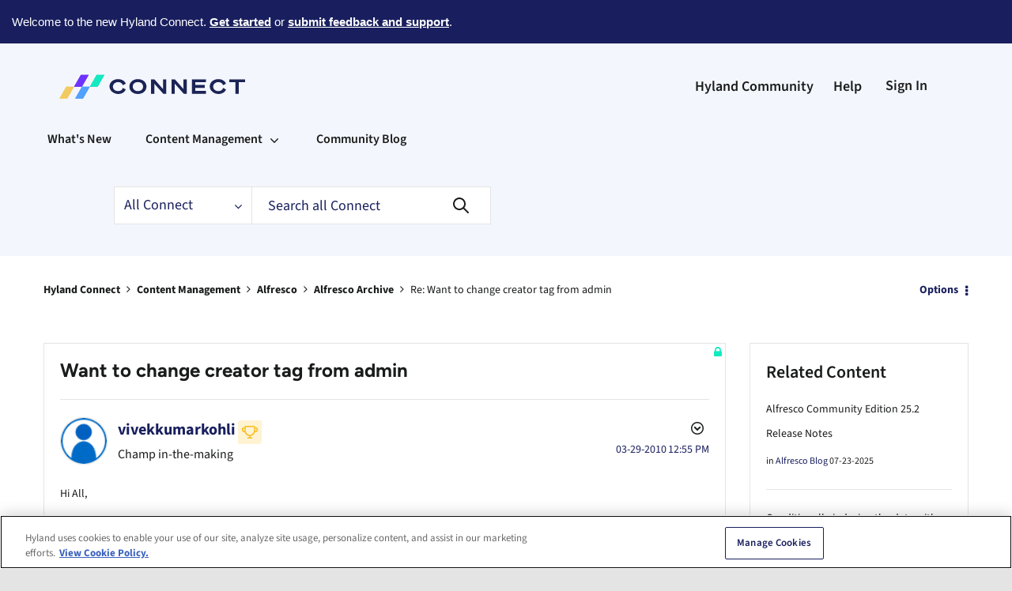

--- FILE ---
content_type: text/css; charset=UTF-8
request_url: https://particle.hyland.com/assets/fonts/figtree/index.css
body_size: -23
content:
/* figtree-latin-ext-wght-normal */
@font-face {
  font-family: 'Figtree Variable';
  font-style: normal;
  font-display: swap;
  font-weight: 300 900;
  src: url(https://particle.hyland.com/assets/fonts/figtree/figtree-latin-ext-wght-normal.woff2) format('woff2-variations');
  unicode-range: U+0100-02BA, U+02BD-02C5, U+02C7-02CC, U+02CE-02D7, U+02DD-02FF, U+0304, U+0308, U+0329, U+1D00-1DBF, U+1E00-1E9F, U+1EF2-1EFF, U+2020, U+20A0-20AB, U+20AD-20C0, U+2113, U+2C60-2C7F, U+A720-A7FF;
}

/* figtree-latin-wght-normal */
@font-face {
  font-family: 'Figtree Variable';
  font-style: normal;
  font-display: swap;
  font-weight: 300 900;
  src: url(https://particle.hyland.com/assets/fonts/figtree/figtree-latin-wght-normal.woff2) format('woff2-variations');
  unicode-range: U+0000-00FF, U+0131, U+0152-0153, U+02BB-02BC, U+02C6, U+02DA, U+02DC, U+0304, U+0308, U+0329, U+2000-206F, U+20AC, U+2122, U+2191, U+2193, U+2212, U+2215, U+FEFF, U+FFFD;
}

/* figtree-latin-ext-wght-italic */
@font-face {
  font-family: 'Figtree Variable';
  font-style: italic;
  font-display: swap;
  font-weight: 300 900;
  src: url(https://particle.hyland.com/assets/fonts/figtree/figtree-latin-ext-wght-italic.woff2) format('woff2-variations');
  unicode-range: U+0100-02BA, U+02BD-02C5, U+02C7-02CC, U+02CE-02D7, U+02DD-02FF, U+0304, U+0308, U+0329, U+1D00-1DBF, U+1E00-1E9F, U+1EF2-1EFF, U+2020, U+20A0-20AB, U+20AD-20C0, U+2113, U+2C60-2C7F, U+A720-A7FF;
}

/* figtree-latin-wght-italic */
@font-face {
  font-family: 'Figtree Variable';
  font-style: italic;
  font-display: swap;
  font-weight: 300 900;
  src: url(https://particle.hyland.com/assets/fonts/figtree/figtree-latin-wght-italic.woff2) format('woff2-variations');
  unicode-range: U+0000-00FF, U+0131, U+0152-0153, U+02BB-02BC, U+02C6, U+02DA, U+02DC, U+0304, U+0308, U+0329, U+2000-206F, U+20AC, U+2122, U+2191, U+2193, U+2212, U+2215, U+FEFF, U+FFFD;
}

--- FILE ---
content_type: image/svg+xml
request_url: https://connect.hyland.com/html/assets/footer-instagram.svg
body_size: 514
content:
<svg width="18" height="18" viewBox="0 0 18 18" fill="none" xmlns="http://www.w3.org/2000/svg">
<path d="M9.02009 4.35938C6.44866 4.35938 4.39955 6.44866 4.39955 8.97991C4.39955 11.5513 6.44866 13.6004 9.02009 13.6004C11.5513 13.6004 13.6406 11.5513 13.6406 8.97991C13.6406 6.44866 11.5513 4.35938 9.02009 4.35938ZM9.02009 11.9933C7.37277 11.9933 6.0067 10.6674 6.0067 8.97991C6.0067 7.33259 7.33259 6.0067 9.02009 6.0067C10.6674 6.0067 11.9933 7.33259 11.9933 8.97991C11.9933 10.6674 10.6674 11.9933 9.02009 11.9933ZM14.8862 4.19866C14.8862 3.59598 14.404 3.11384 13.8013 3.11384C13.1987 3.11384 12.7165 3.59598 12.7165 4.19866C12.7165 4.80134 13.1987 5.28348 13.8013 5.28348C14.404 5.28348 14.8862 4.80134 14.8862 4.19866ZM17.9397 5.28348C17.8594 3.83705 17.5379 2.55134 16.4933 1.5067C15.4487 0.462054 14.1629 0.140625 12.7165 0.0602679C11.2299 -0.0200893 6.77009 -0.0200893 5.28348 0.0602679C3.83705 0.140625 2.59152 0.462054 1.5067 1.5067C0.462054 2.55134 0.140625 3.83705 0.0602679 5.28348C-0.0200893 6.77009 -0.0200893 11.2299 0.0602679 12.7165C0.140625 14.1629 0.462054 15.4085 1.5067 16.4933C2.59152 17.5379 3.83705 17.8594 5.28348 17.9397C6.77009 18.0201 11.2299 18.0201 12.7165 17.9397C14.1629 17.8594 15.4487 17.5379 16.4933 16.4933C17.5379 15.4085 17.8594 14.1629 17.9397 12.7165C18.0201 11.2299 18.0201 6.77009 17.9397 5.28348ZM16.0112 14.2835C15.7299 15.0871 15.0871 15.6897 14.3237 16.0112C13.1183 16.4933 10.3058 16.3728 9.02009 16.3728C7.6942 16.3728 4.8817 16.4933 3.71652 16.0112C2.91295 15.6897 2.31027 15.0871 1.98884 14.2835C1.5067 13.1183 1.62723 10.3058 1.62723 8.97991C1.62723 7.6942 1.5067 4.8817 1.98884 3.67634C2.31027 2.91295 2.91295 2.31027 3.71652 1.98884C4.8817 1.5067 7.6942 1.62723 9.02009 1.62723C10.3058 1.62723 13.1183 1.5067 14.3237 1.98884C15.0871 2.27009 15.6897 2.91295 16.0112 3.67634C16.4933 4.8817 16.3728 7.6942 16.3728 8.97991C16.3728 10.3058 16.4933 13.1183 16.0112 14.2835Z" fill="white"/>
</svg>


--- FILE ---
content_type: text/plain
request_url: https://c.6sc.co/
body_size: 1
content:
6suuid=a0aa37175b4e0000c84d346975010000ed9d5000

--- FILE ---
content_type: image/svg+xml
request_url: https://connect.hyland.com/html/assets/footer-facebook.svg
body_size: 89
content:
<svg width="11" height="20" viewBox="0 0 11 20" fill="none" xmlns="http://www.w3.org/2000/svg">
<path d="M10.0931 11.25L10.6429 7.65625H7.14764V5.3125C7.14764 4.29688 7.61891 3.35938 9.18982 3.35938H10.8V0.273438C10.8 0.273438 9.34691 0 7.97236 0C5.10545 0 3.22036 1.75781 3.22036 4.88281V7.65625H0V11.25H3.22036V20H7.14764V11.25H10.0931Z" fill="white"/>
</svg>


--- FILE ---
content_type: text/plain
request_url: https://c.6sc.co/?m=1
body_size: 1
content:
6suuid=a0aa37175b4e0000c84d346975010000ed9d5000

--- FILE ---
content_type: text/plain
request_url: https://c.6sc.co/?m=1
body_size: 1
content:
6suuid=a0aa37175b4e0000c84d346975010000ed9d5000